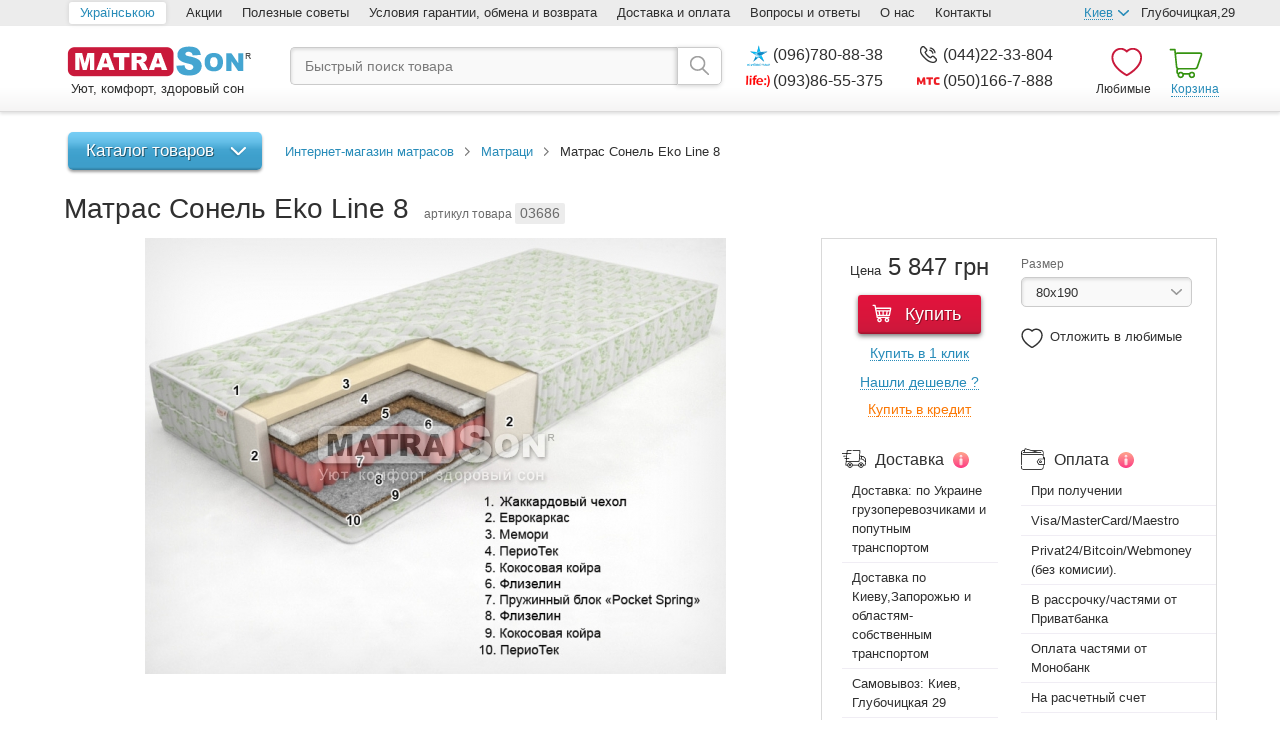

--- FILE ---
content_type: text/html; charset=cp-1251
request_url: https://matrason.ua/matras-sonel-eko-line-8/
body_size: 14149
content:
<!DOCTYPE html> <html prefix="og: http://ogp.me/ns#" lang="ru"> <head> <title>Ìàòðàñ Ñîíåëü Eko Line 8  &#10148; Êóïèòü â Êèåâå, Óêðàèíå</title> <meta http-equiv="Content-Type" content="text/html; charset=windows-1251" /> <meta http-equiv="X-UA-Compatible" content="IE=edge"/> <meta name="viewport" content="width=1020"/> <meta name="HandheldFriendly" content="true"/> <meta name="SKYPE_TOOLBAR" content="SKYPE_TOOLBAR_PARSER_COMPATIBLE"/> <meta name="format-detection" content="telephone=no"/> <meta name="keywords" content="Ìàòðàñ Ñîíåëü Eko Line 8 , ìàòðàö³â, êóïèòü, öåíà, Êèåâ, Óêðàèíà"/> <meta name="description" content="&#9733; Ìàòðàñ Ñîíåëü Eko Line 8  &#9733; â îíëàéí-ãèïåðìàðêåòå ìàòðàñîâ è òîâàðîâ äëÿ ñíà Matrason.ua &#10003; Íèçêèå öåíû &#10003; Ðàññðî÷êà &#10003; Îãðîìíûé âûáîð &#10003; Ñêèäêè è àêöèè &#10003; Áûñòðàÿ äîñòàâêà"/> <meta property="og:site_name" content="Ìàòðàñîí"/> <meta property="og:type" content="website" /> <meta property="og:locale" content="ru_UA"/> <meta property="og:title" content="Ìàòðàñ Ñîíåëü Eko Line 8  &#10148; Êóïèòü â Êèåâå, Óêðàèíå"/> <meta property="og:description" content="&#9733; Ìàòðàñ Ñîíåëü Eko Line 8  &#9733; â îíëàéí-ãèïåðìàðêåòå ìàòðàñîâ è òîâàðîâ äëÿ ñíà Matrason.ua &#10003; Íèçêèå öåíû &#10003; Ðàññðî÷êà &#10003; Îãðîìíûé âûáîð &#10003; Ñêèäêè è àêöèè &#10003; Áûñòðàÿ äîñòàâêà"/> <meta property="og:url" content="https://matrason.ua/matras-sonel-eko-line-8/"/> <meta property="og:image" content="https://matrason.ua/uploaded/catalog/3686/p12957_eco_line_8jpg.jpeg"/> <meta property="og:site_name" content="Ìàòðàñîí"/> <meta property="og:type" content="website"/> <link rel="canonical" href="https://matrason.ua/matras-sonel-eko-line-8/"/> <meta name="robots" content="index, follow"/> <link rel="alternate" hreflang="ru" href="https://matrason.ua/matras-sonel-eko-line-8/"/> <link rel="alternate" hreflang="uk" href="https://matrason.ua/ua/matras-sonel-eko-line-8/"/> <link rel="alternate" media="only screen and (max-width: 640px)" href="https://m.matrason.ua/matras-sonel-eko-line-8/"/> <link rel="icon" href="/images/site/smart/icons/favicon.ico" type="image/x-icon"/> <link rel="shortcut icon" href="/images/site/smart/icons/favicon.ico" type="image/x-icon"/> <link rel="stylesheet" type="text/css" href="/css/smart/catalog.css?v=5"/> <!--[if IE 9]>
    <link rel="stylesheet" type="text/css" href="/css/smart/ie9.min.css"/>
<![endif]--> <!--[if IE 6]>
    <script type="text/javascript" src="/js/libs/html5shiv/html5shiv.min.js"></script>
<![endif]--> <link rel="manifest" href="https://s3638.netpeak.cloud/manifest"> <link rel="dns-prefetch" href="https://static.xx.fbcdn.net/" /> <link rel="dns-prefetch" href="https://googleads.g.doubleclick.net/" /> <link rel="dns-prefetch" href="https://www.googletagmanager.com/" /> <meta name="ahrefs-site-verification" content="8d84aca4f5dcc61849fa9c8b54805afc0e21a905caff84e145aa10126b432e58"> <script type="994328ec0ff795a94ccb9b51-text/javascript" src="/js/my.js"></script> <script type="994328ec0ff795a94ccb9b51-text/javascript" src="/js/libs/jquery/jquery.min.js?v=5"></script> <script type="994328ec0ff795a94ccb9b51-text/javascript" src="/js/libs/slick-carousel/slick.min.js?v=5"></script> <script type="994328ec0ff795a94ccb9b51-text/javascript" src="/js/libs/countdown/loc/ru.js?v=5"></script> <script type="994328ec0ff795a94ccb9b51-text/javascript" src="/js/libs/jquery.lazyload/jquery.lazyload.min.js?v=5"></script> <script type="994328ec0ff795a94ccb9b51-text/javascript" src="/js/common.min.js?v=5"></script> <script type="994328ec0ff795a94ccb9b51-text/javascript" src="/js/libs/fancybox/jquery.fancybox.pack.js?v=5"></script> <script type="994328ec0ff795a94ccb9b51-text/javascript" src="/js/dom-extra.min.js?v=5"></script> <script type="994328ec0ff795a94ccb9b51-text/javascript" src="/js/catalog.min.js?v=5"></script> <script type="994328ec0ff795a94ccb9b51-text/javascript" src="/js/libs/Swiper/js/swiper.min.js?v=5"></script> <meta name="google-site-verification" content="h0V-itu2OhaTWcLO-KMiXymcXFY6h7jk-jjNhpiZPlg" /> </head> <body> <script type="994328ec0ff795a94ccb9b51-text/javascript">
    window.dataLayer = window.dataLayer || [];
    dataLayer.push({
    ecomm_itemid: '36863068',
    ecomm_pagetype: 'product',
    ecomm_totalvalue: 5847    });
</script> <noscript> <iframe src="//www.googletagmanager.com/ns.html?id=GTM-T658RV" height="0" width="0" style="display:none;visibility:hidden"></iframe> </noscript> <script type="994328ec0ff795a94ccb9b51-text/javascript">
    (function(w,d,s,l,i){
        w[l]=w[l]||[];
        w[l].push({
            'gtm.start': new Date().getTime(),
            event:'gtm.js'
        });
        var f=d.getElementsByTagName(s)[0],
            j=d.createElement(s),
            dl=l!='dataLayer'?'&l='+l:'';
        j.async=true;
        j.defer=true;
        j.src='//www.googletagmanager.com/gtm.js?id='+i+dl;
        f.parentNode.insertBefore(j,f);
    })(window,document,'script','dataLayer','GTM-T658RV');
</script> <div id="fb-root"></div> <script type="994328ec0ff795a94ccb9b51-text/javascript">
    dataLayer.push({'event':'tovar'});
    (function(d, s, id) {
        var js,
            fjs = d.getElementsByTagName(s)[0];
        if (d.getElementById(id)) return;
        js = d.createElement(s);
        js.id = id;
        js.src = "//connect.facebook.net/ru_RU/sdk.js#xfbml=1&version=v2.5";
        fjs.parentNode.insertBefore(js, fjs);
    }(document, 'script', 'facebook-jssdk'));
</script> <script type="994328ec0ff795a94ccb9b51-text/javascript">
    setTimeout( function () {
    (function(h,o,t,j,a,r){
        h.hj=h.hj||function(){(h.hj.q=h.hj.q||[]).push(arguments)};
        h._hjSettings={hjid:2717028,hjsv:6};
        a=o.getElementsByTagName('head')[0];
        r=o.createElement('script');r.async=1;
        r.src=t+h._hjSettings.hjid+j+h._hjSettings.hjsv;
        a.appendChild(r);
    })(window,document,'https://static.hotjar.com/c/hotjar-','.js?sv=');
    }, 5000);
</script> <div class="top-container"> <div class="container clearfix"> <div class="langs-menu"> <a href="/ua/matras-sonel-eko-line-8/" title="Óêðà¿íñüêîþ" class="active">
        Óêðà¿íñüêîþ
    </a> </div> <div class="pull-left top-menu"> <a href="/aktsii/">Àêöèè</a><a href="/poleznie-soveti/">Ïîëåçíûå ñîâåòû</a><a href="/vozvrat-i-obmen/">Óñëîâèÿ ãàðàíòèè, îáìåíà è âîçâðàòà</a><a href="/dostavka-i-oplata/">Äîñòàâêà è îïëàòà</a><a href="/voprosi-i-otveti/">Âîïðîñû è îòâåòû</a><a href="/o-nas/">Î íàñ</a><a href="/kontakti/">Êîíòàêòû</a></div> <div class="pull-right address clearfix" id="headerAddress"> <span class="trigger" onclick="if (!window.__cfRLUnblockHandlers) return false; return true;" data-cf-modified-994328ec0ff795a94ccb9b51-=""><span>Êèåâ</span></span> <span class="holder">Ãëóáî÷èöêàÿ,29</span> <ul class="dropdown"> <li class="active"> <a href="javascript:void(0);" onclick="if (!window.__cfRLUnblockHandlers) return false; return updateSiteAddress(1, this);" data-cf-modified-994328ec0ff795a94ccb9b51-="">Êèåâ</a> </li> <li class=""> <a href="javascript:void(0);" onclick="if (!window.__cfRLUnblockHandlers) return false; return updateSiteAddress(2, this);" data-cf-modified-994328ec0ff795a94ccb9b51-="">Çàïîðîæüå</a> </li> </ul> </div> </div> </div> <div class="header-container"> <div class="container clearfix"> <div class="logo"> <a href="/" title="Matrason"> <div class="bg-logo"></div> </a>
            &nbsp;Óþò, êîìôîðò, çäîðîâûé ñîí
        </div> <div class="search"> <form id="searchForm" class="clearfix" method="GET" action="/poisk/" name="qSearchForm"> <input type="search" id="qSearchFormText" name="stext" placeholder="Áûñòðûé ïîèñê òîâàðà" value=""/> <div class="bg-search" id="qSearchFormSubmit" onclick="if (!window.__cfRLUnblockHandlers) return false; if(document.qSearchForm.stext.value!='') $('#searchForm').submit(); else return false;" data-cf-modified-994328ec0ff795a94ccb9b51-=""></div> <div class="clearfix"></div> <div class="example"> </div> </form> </div> <div class="phones" id="headerPhones"> <div class="once"><a href="tel:+380967808838" class="binct-phone-number-1"><div class="bg-kyivstar"></div>(096)780-88-38</a></div><div class="once"><a href="tel:+380442233804" class="binct-phone-number-2"><div class="bg-call"></div>(044)22-33-804</a></div><div class="once"><a href="tel:+380938655375" class="binct-phone-number-3"><div class="bg-life"></div>(093)86-55-375</a></div><div class="once"><a href="tel:+380501667888" class="binct-phone-number-4"><div class="bg-mts"></div>(050)166-7-888</a></div><div class="once"></div> </div> <div class="drop-phones" id="headerDropPhones"> <div class="once"><a href="tel:+380967808838" class="binct-phone-number-1"><div class="bg-kyivstar"></div>(096)780-88-38</a></div><div class="once"><a href="tel:+380442233804" class="binct-phone-number-2"><div class="bg-call"></div>(044)22-33-804</a></div><div class="once"><a href="tel:+380938655375" class="binct-phone-number-3"><div class="bg-life"></div>(093)86-55-375</a></div><div class="once"><a href="tel:+380501667888" class="binct-phone-number-4"><div class="bg-mts"></div>(050)166-7-888</a></div><div class="once"></div> </div> <div class="minicart empty" id="minicart"> <a class="underline" href="#">Êîðçèíà</a> <div class="dropdown" onclick="if (!window.__cfRLUnblockHandlers) return false; window.event.stopPropagation();" data-cf-modified-994328ec0ff795a94ccb9b51-=""> <div class="bg-cart_big"></div> <h3>Âàøà êîðçèíà ïóñòà</h3>
        Äîáàâëÿéòå òîâàðû â êîðçèíó è îôîðìëÿéòå Âàø çàêàç
    </div> </div> <div class="wishlist" id="wishlist">
    Ëþáèìûå
</div> </div> </div> <div class="main-container"> <div class="container clearfix"> <div class="content-top clearfix"> <div class="pull-left column-left"> <div class="catalog-product" > <a class="btn trigger" onclick="if (!window.__cfRLUnblockHandlers) return false; return false;" data-cf-modified-994328ec0ff795a94ccb9b51-="">Êàòàëîã òîâàðîâ</a> <div class="dropdown"> <ul class="root"> <li class="sublevel active"> <a href="/matrasi/">Ìàòðàöè</a> <ul class=""> <li class=" "> <a href="/matrasi/zavisimie-pruzhini-bonnel/">Çàâèñèìûå ïðóæèíû (Áîííåëü)</a> </li> <li class=" "> <a href="/matrasi/toperi-i-futoni251122150124/">Òîïåðû è ôóòîíè</a> </li> <li class=" "> <a href="/matrasi/nezavisimie-pruzhinipocket-spring_160519180547/">Íåçàâèñèìûå ïðóæèíû (Pocket Spring)</a> </li> <li class=" "> <a href="/matrasi/bezpruzhinnie/">Áåñïðóæèííûå ìàòðàñû</a> </li> <li class=" "> <a href="/matrasi/detskie_160519180548/">Äåòñêèå ìàòðàñû</a> </li> <li class=" "> <a href="/matrasi/lateks_160519180548/">Ëàòåêñíûå ìàòðàñû</a> </li> <li class=" "> <a href="/matrasi/kokosovaya-koyra_160519180548/">Êîêîñîâûå ìàòðàñû</a> </li> </ul> </li> <li class="sublevel "> <a href="/krovati/">Êðîâàòè</a> <ul class=""> <li class=" "> <a href="https://matrason.ua/krovati/dub_161206195604/?filter-selected--23--0-=2745&amp;filter-selected--23--1-=686&amp;filter-selected--23--2-=14395&amp;filter-selected--23--3-=687&amp;filter-selected--23--4-=617&amp;filter-selected--23--5-=607">Äåðåâÿííûå êðîâàòè</a> </li> <li class=" "> <a href="/krovati/metallicheskie/">Ìåòàëëè÷åñêèå êðîâàòè</a> </li> <li class=" "> <a href="/krovati/krovati-dvuhyarusnie/">Äâóõúÿðóñíûå êðîâàòè</a> </li> <li class=" "> <a href="/krovati/s-podemnim-mehanizmom_161207042900/">Ñ ïîäúåìíûì ìåõàíèçìîì</a> </li> <li class=" "> <a href="/krovati/vidvizhnie-yaschiki/">Ñ ÿùèêàìè</a> </li> </ul> </li> <li class="sublevel "> <a href="/myagkaya-mebel/">Ìÿãêàÿ ìåáåëü</a> <ul class=""> <li class=" "> <a href="/myagkaya-mebel/divani/">Äèâàíû</a> </li> <li class=" "> <a href="/myagkaya-mebel/pufi/">Ïóôû</a> </li> <li class=" "> <a href="/myagkaya-mebel/divani/komplekt/">Êîìïëåêòû ìåáåëè</a> </li> </ul> </li> <li class="sublevel "> <a href="/detskie-tovari/">Äåòñêèå òîâàðû</a> <ul class=""> <li class="sublevel "> <a href="/detskie-tovari/detskaya-mebel/">Äåòñêàÿ ìåáåëü</a> <ul class=""> <li class=" "> <a href="/krovati/detskie160519180549/">Äåòñêèå êðîâàòè</a> </li> </ul> </li> <li class=" "> <a href="/matrasi/detskie_160519180548/">Äåòñêèå ìàòðàñû</a> </li> </ul> </li> <li class=" "> <a href="/karkasi-krovati/">Êàðêàñû-êðîâàòè</a> </li> <li class=" "> <a href="/komodi/">Êîìîäû</a> </li> <li class="sublevel "> <a href="/tumbochki/">Òóìáî÷êè</a> <ul class=""> <li class=" "> <a href="/tumbochki/prikrovatnie-tumbochki/">Ïðèêðîâàòíûå òóìáî÷êè</a> </li> <li class=" "> <a href="/tumbochki/tumbochki-v-spalnyu/">Òóìáî÷êè â ñïàëüíþ</a> </li> <li class=" "> <a href="/tumbochki/tumbochki-v-prihozhuyu/">Òóìáî÷êè â ïðèõîæóþ</a> </li> <li class=" "> <a href="/tumbochki/ofisnie-tumbochki/">Îôèñíûå òóìáî÷êè</a> </li> </ul> </li> <li class=" "> <a href="/tualetnie-stoliki-i-tryumo160713123123/">Òóàëåòíûå ñòîëèêè è òðþìî</a> </li> <li class=" "> <a href="/shkafi/">Øêàôû</a> </li> <li class=" "> <a href="/postelnoe-bele/">Ïîñòåëüíîå áåëüå</a> </li> <li class=" "> <a href="/odeyala/">Îäåÿëà</a> </li> <li class=" "> <a href="/podushki/">Ïîäóøêè</a> </li> <li class=" "> <a href="/namatrasniki/">Íàìàòðàñíèêè</a> </li> <li class=" "> <a href="/dlya-gostinits-i-baz-otdiha/">Äëÿ ãîñòèíèö è áàç îòäûõà</a> </li> <li class=" "> <a href="/rasprodazha/">Ðàñïðîäàæà</a> </li> </ul> </div> </div> </div> <div class="pull-right column-right"><div class="breadcrumb-list" itemscope itemtype="http://schema.org/BreadcrumbList"> <span itemprop="itemListElement" itemscope itemtype="http://schema.org/ListItem"> <a itemprop="item" href="/"><span itemprop="name">Èíòåðíåò-ìàãàçèí ìàòðàñîâ</span></a> <meta itemprop="position" content="1"/> </span>
    &ensp;<img src="/images/site/smart/crumb.png" alt="Ìàòðàöè"/>&ensp;
    <span itemprop="itemListElement" itemscope itemtype="http://schema.org/ListItem"> <a itemprop="item" href="/matrasi/" class="path first" title="Ìàòðàöè"> <span itemprop="name">Ìàòðàöè</span> <meta itemprop="position" content="2"/> </a> </span>
    &ensp;<img src="/images/site/smart/crumb.png" alt="Ìàòðàñ Ñîíåëü Eko Line 8"/>&ensp;
    Ìàòðàñ Ñîíåëü Eko Line 8
</div> </div> </div> <div class="flypage" data-key="3686|12=3068"> <div class="h1-prod"> <h1 class="item-title">Ìàòðàñ Ñîíåëü Eko Line 8 </h1> <span class="pcode">àðòèêóë òîâàðà <strong>03686</strong></span> </div> <div style="background-color: white;"> <div class="details clearfix"> <div class="pull-left gallery clearfix" id='flypageGallery'> <div class="pull-right screen"> <img decoding="async" loading="lazy" srcset="/uploaded/catalog/3686/p12957_eco_line_8jpg.jpeg" src="/uploaded/catalog/3686/p12957_eco_line_8jpg.jpeg" data-index="0" alt="Ìàòðàñ Ñîíåëü Eko Line 8 " title="Ìàòðàñ Ñîíåëü Eko Line 8 " /> </div> <div class='clearfix'></div> <div class="options"> <form> </form> </div> </div> <div class="pull-right product-data clearfix" id="details_3686" data-cid="88"> <div class="border clearfix"> <div class="pull-left buy"> <div class="price"> <span>Öåíà</span> <strong>5 847</strong> <small>ãðí</small> </div> <button onclick="if (!window.__cfRLUnblockHandlers) return false; add_cart('Ìàòðàñ Ñîíåëü Eko Line 8 ', 88, '5847', 'Ñîíåëü (Sonel)', 'Ìàòðàöè');Basket.add('3686|12=3068', 88, 1, 0, 0, 0, $('.add-to-cart[data-key=\'MzY4NnwxMj0zMDY4\']'), '/korzina/?ajax', $(this).parent().find('strong').text());" class="add-to-cart btn btn-xxl btn-success" data-key="MzY4NnwxMj0zMDY4" data-cf-modified-994328ec0ff795a94ccb9b51-="">
    Êóïèòü
</button> <button class="oneClickBuy" onclick="if (!window.__cfRLUnblockHandlers) return false; return FancyOpen(this, 425, 'iframe', '/kupit-v-1-klik/?ajax&idKey=3686|12=3068');" data-cf-modified-994328ec0ff795a94ccb9b51-="">Êóïèòü â 1 êëèê</button> <button class="foundCheaper" onclick="if (!window.__cfRLUnblockHandlers) return false; return FancyOpen(this, 425, 'iframe', '/nashli-deshevle/?ajax&idKey=3686|12=3068');" data-cf-modified-994328ec0ff795a94ccb9b51-="">Íàøëè äåøåâëå ?</button> <button onclick="if (!window.__cfRLUnblockHandlers) return false; return FancyOpen(this, 810, 'iframe', '/pokupka-tovara-v-rassrochku/?idkey=3686|12=3068&ajax');" class="credit buy-credit" data-cf-modified-994328ec0ff795a94ccb9b51-="">Êóïèòü â êðåäèò</button> </div> <div class="pull-right opts"> <div class="options"> <form> <label>Ðàçìåð</label> <select id="options_3686_12" name="options[3686][12]" data-optionid="12" onchange="if (!window.__cfRLUnblockHandlers) return false; Basket.changeOptions(3686, $(this).closest('.details'), 0, 'catalog');" data-cf-modified-994328ec0ff795a94ccb9b51-=""> <option value="3068" selected>80x190</option> <option value="3076" >80x200</option> <option value="3069" >90x190</option> <option value="3077" >90x200</option> <option value="3070" >120x190</option> <option value="3078" >120x200</option> <option value="3071" >140x190</option> <option value="3079" >140x200</option> <option value="3072" >150x190</option> <option value="3080" >150x200</option> <option value="3073" >160x190</option> <option value="3081" >160x200</option> <option value="3074" >180x190</option> <option value="3082" >180x200</option> <option value="3083" >Öåíà ì2 (íåñòàíäàðò)</option> </select> </form> </div> <a href="#" class="wishlist " data-itemid="3686" onclick="if (!window.__cfRLUnblockHandlers) return false; WishList.add(this);" data-cf-modified-994328ec0ff795a94ccb9b51-="">Îòëîæèòü â ëþáèìûå</a> </div> <div class="clearfix"></div> <div class="pull-left shipping_and_payments shipping_and_payments_left"> <img class="icons" src="/images/site/smart/icons/delivery-truck.svg"> <label>Äîñòàâêà</label> <a href="/dostavka-i-oplata/"> <img class="information" src="/images/site/smart/icons/information.svg"></a> <div class="data">Äîñòàâêà: ïî Óêðàèíå ãðóçîïåðåâîç÷èêàìè è ïîïóòíûì òðàíñïîðòîì</div> <div class="data">Äîñòàâêà ïî Êèåâó,Çàïîðîæüþ è îáëàñòÿì-ñîáñòâåííûì òðàíñïîðòîì</div> <div class="data">Ñàìîâûâîç: Êèåâ, Ãëóáî÷èöêàÿ 29</div> </div> <div class="pull-right shipping_and_payments shipping_and_payments_right"> <img  class="icons" src="/images/site/smart/icons/purse.svg"> <label>Îïëàòà</label> <a href="/dostavka-i-oplata/"> <img class="information" src="/images/site/smart/icons/information.svg"> </a> <div class="data">Ïðè ïîëó÷åíèè&nbsp;</div> <div class="data">Visa/MasterCard/Maestro&nbsp;</div> <div class="data">Privat24/Bitcoin/Webmoney (áåç êîìèñèè).</div> <div class="data">Â ðàññðî÷êó/÷àñòÿìè îò Ïðèâàòáàíêà</div> <div class="data">Îïëàòà ÷àñòÿìè îò Ìîíîáàíê</div> <div class="data">Íà ðàñ÷åòíûé ñ÷åò</div> </div> <div class="free_shipping_banner clearfix hide"> <a href=/dostavka-i-oplata/><img src="/images/free_shipping_ru.jpg"></a> </div> <div class="connect_social" align="center"> <a href="viber://chat?number=+380976313434"><img src="/images/site/smart/icons/viber.svg"> <span>Viber</span></a> <a href="https://t.me/Matrason_bot"><img src="/images/site/smart/icons/telegram.svg"> <span>Telegram</span></a> <a href="skype:matrason.ua?chat"><img src="/images/site/smart/icons/skype.svg"> <span>Skype</span></a> </div> </div> <div class="descr"><p>Âûñîòà ìàòðàöà: 22 ñì;<br /> Ñòåïåíü æåñòêîñòè: ñðåäíÿÿ;<br /> Ðåêîìåíäóåìàÿ íàãðóçêà íà 1 ñï.ìåñòî: äî 100 êã.;<br /> Ïðóæèííûé áëîê: &laquo;Pocket Spring&raquo;</p></div> </div> <div class="pull-left description"> <h2>Õàðàêòåðèñòèêè - Ìàòðàñ Ñîíåëü Eko Line 8 </h2> <table class="table-striped table-bordered attributes"> <tr> <td><strong>Áðåíä</strong></td> <td> <a href='https://matrason.ua/matrasi/sonel-sonel/'>
                                Ñîíåëü Sonel
                            </a> </td> </tr> <tr> <td><strong>Æåñòêîñòü</strong></td> <td> <a href='https://matrason.ua/matrasi/sredney-zheskosti_160519180547/'>Ñðåäíåé æåñòêîñòè</a> | <a href='https://matrason.ua/matrasi/asimmetrichnie_160519180547/'>Àñèììåòðè÷íûå</a> </td> </tr> <tr> <td><strong>Òèï ìàòðàñà</strong></td> <td>
                            Ïðóæèííûå ìàòðàñû | <a href='https://matrason.ua/matrasi/dvustoronniy/'>Äâóñòîðîííèé</a> | <a href='https://matrason.ua/matrasi/nezavisimie-pruzhinipocket-spring_160519180547/'>Íåçàâèñèìûå ïðóæèíû(Pocket Spring)</a> </td> </tr> <tr> <td><strong>Íàïîëíåíèå</strong></td> <td>
                            Êîêîñîâàÿ êîéðà | Ìåìîðè | Òåðìîâîéëîê | Ñòðóòòîôàéáåð
                        </td> </tr> <tr> <td><strong>×åõîë</strong></td> <td>
                            Ñúåìíûé äëÿ ñòèðêè | Æàêêàðä
                        </td> </tr> <tr> <td><strong>Âûñîòà</strong></td> <td>
                            22 ñì
                        </td> </tr> <tr> <td><strong>Íàãðóçêà íà 1 ñï. ìåñòî</strong></td> <td>
                            äî 100 êã
                        </td> </tr> <tr> <td><strong>Íåñòàíäàðòíûé ðàçìåð</strong></td> <td>
                            Âîçìîæíî èçãîòîâëåíèå ìàòðàñà ïî ðàçìåðàì çàêàç÷èêà. Èñ÷èñëÿåòñÿ ïî ôîðìóëå: äëèíà õ øèðèíó õ ñòîèìîñòü 1 ì.êâ.. Ñòîèìîñòü 1 ì.êâ. ìîæíî ïîñìîòðåòü ââåðõó â  òàáëè÷êå ðàçìåðîâ.
                        </td> </tr> </table> <div class="fulldescription"> <div style="text-align: justify;"><strong>Ñîñòàâ: <br /> </strong>- ÷åõîë: òêàíü&nbsp;æàêêàðä, ñúåìíûé<br /> - åâðîêàðêàñ</div> <div style="text-align: justify;">-&nbsp;ìåìîðè<br /> -&nbsp;ÏåðèîÒåê</div> <div style="text-align: justify;">-&nbsp;êîêîñîâàÿ êîéðà</div> <div style="text-align: justify;">-&nbsp;ôëèçåëèí<br />- ïðóæèííûé áëîê &laquo;Pocket Spring&raquo;<br />- òåðìîïðåñîâàííûé âîéëîê</div> <div style="text-align: justify;">-&nbsp;êîêîñîâàÿ êîéðà</div> <div style="text-align: justify;">-&nbsp;ÏåðèîÒåê</div> <p style="text-align: justify;"><strong>Æàêêàðä</strong> &ndash; ïëîòíûé ìàòåðèàë, èñïîëüçóåìûé ïðè èçãîòîâëåíèè ìàòðàñîâ ñ öåëüþ ñäåëàòü åãî ïîâåðõíîñòü ìÿãêîé è èçíîñîñòîéêîé áëàãîäàðÿ îáðàáîòêå ñïåöèàëüíûì ïàðîì. Òàêîé ìàòåðèàë èäåàëüíî ïîäõîäèòü äëÿ èçãîòîâëåíèÿ ìàòðàñîâ, òàê êàê íå ðàñòÿãèâàåòñÿ, íå èçíàøèâàåòñÿ, îáëàäàåò âûñîêîé ñòåïåíüþ öâåòîñòîéêîñòè, íå ïðèõîòëèâ â óõîäå, à òàêæå îáåñïå÷èâàåò ýñòåòè÷åñêèé âíåøíèé âèä.</p> <p style="text-align: justify;"><strong>Åâðîêàðêàñ</strong> &ndash; áðóñêè èç ïåíîïîëèóðåòàíà, êîòîðûå ðàçìåùàþòñÿ ïî ïåðèìåòðó ìàòðàñà. Èõ öåëü &ndash; óâåëè÷èòü æåñòêîñòü ïî áîêàì, óñòðàíèòü êðàåâûå äåôîðìàöèè, ñîõðàíèòü ïðàâèëüíóþ ôîðìó êîíñòðóêöèè è ïðîäëèòü ñðîê åå èñïîëüçîâàíèÿ. Åâðîêàðêàñ ôîðìèðóåò ðîâíûå è óïðóãèå áîêîâèíû, çàùèùàåò ìàòðàñ îò ïðîñåäàíèÿ.</p> <p style="text-align: justify;"><strong>Memory Foam</strong> &ndash; óíèêàëüíûé ìàòåðèàë, èìåþùèé ÿ÷åèñòóþ ñòðóêòóðó â âèäå ðàçíîâèäíîñòè ïîëèóðåòàíîâîé ïåíû. Äàííûé íàïîëíèòåëü ïðåêðàñíî ïîäõîäèò äëÿ èçãîòîâëåíèÿ ìàòðàñîâ è ïðèäàåò èì òàêîå ñâîéñòâî, êàê &laquo;ýôôåêò ïàìÿòè&raquo;. Áëàãîäàðÿ Memory Foam ìàòðàñ ðåàãèðóåò íà èçìåíåíèÿ äàâëåíèÿ è, â çàâèñèìîñòè îò âåñà ÷åëîâåêà, ïðèíèìàåò îïòèìàëüíóþ äëÿ íåãî ôîðìó, à òàêæå ïîâòîðÿåò êîíòóðû òåëà. Memory Foam îáåñïå÷èâàåò ìàòðàñ îðòîïåäè÷åñêèì ýôôåêòîì, çà ñ÷åò ÷åãî óëó÷øàåò êà÷åñòâî ñíà è äåëàåò îòäûõ ïîëíîöåííûì.</p> <p style="text-align: justify;"><strong>Òåðìîâîéëîê </strong>- ïëîòíûé íåòêàíûé ìàòåðèàë, èñïîëüçóåìûé äëÿ ïðåäîõðàíåíèÿ ìÿãêèõ ñëîåâ ìàòðàñà îò äàâëåíèÿ ïðóæèí. Ñâîè êà÷åñòâà ìàòåðèàë ïðèîáðåòàåò áëàãîäàðÿ îñîáîé òåõíîëîãèè ïðîèçâîäñòâà. Ñ ïîìîùüþ âûñîêèõ òåìïåðàòóð ñðàùèâàþò íàòóðàëüíûå âîëîêíà (õëîïîê, ëåí, øåðñòü) ñ èñêóññòâåííûìè âîëîêíàìè (ïîëèïðîïèëåí, ïîëèýôèð, àêðèë è äðóãèå). Ñîäåðæàíèå íàòóðàëüíûõ âîëîêîí âàðüèðóåòñÿ â ïðåäåëàõ 60-80%. Òåðìîâîéëîê î÷åíü ïðî÷íûé è èçíîñîóñòîé÷èâûé ìàòåðèàë, ïðè ýòîì îáëàäàåò îòëè÷íîé âîçäóõîïðîâîäíîñòþ è òåïëîñáåðåæåíèåì.</p> <p style="text-align: justify;"><strong>ÏåðèîÒåê, (Ñòðóòòîôàéáåð) </strong>-&nbsp;óíèêàëüíîñòü òåõíîëîãèè çàêëþ÷àåòñÿ â âåðòèêàëüíîé óêëàäêå âîëîêîí, êîòîðàÿ ïðèäàåò íåòêàíîìó ìàòåðèàëó óëó÷øåííóþ âîññòàíàâëèâàåìîñòü îáúåìà, ïî ñðàâíåíèþ ñ äðóãèìè íàïîëíèòåëÿìè, ïðèìåíÿåìûìè, ïðè èçãîòîâëåíèè ìàòðàöåâ, ïðîèçâîäèòñÿ íà îñíîâå ðàçëè÷íûõ ïîëèýôèðíûõ, ñèíòåòè÷åñêèõ âîëîêîí. Ñêðåïëåíèå âîëîêîí ìåæäó ñîáîé îñóùåñòâëÿåòñÿ òåðìè÷åñêèì ñïîñîáîì, â êà÷åñòâå ñâÿçóþùåãî ìàòåðèàëà èñïîëüçóåòñÿ ïîëèýôèðíîå âîëîêíî ñ ëåãêîïëàâêèì ïîêðûòèåì. Ïðåäñòàâëÿåò ñîáîé îäíîðîäíîå ïîëîòíî, ñîñòîÿùåå èç 3 ñëîåâ: äâóõ àðìèðóþùèõ è îäíîãî íåñóùåãî. Íåñóùèé ñëîé ðàñïîëîæåí ìåæäó äâóìÿ àðìèðóþùèìè. Ïîëèýôèðíûå âîëîêíà, îáðàçóþùèå íåñóùèé ñëîé ðàñïîëîæåíû âåðòèêàëüíî îòíîñèòåëüíî àðìèðóþùèõ ñëîåâ.</p> <p style="text-align: justify;"><strong>Pocket Spring&nbsp; </strong>- òåõíîëîãèÿ, ïîâûøàþùàÿ îðòîïåäè÷åñêèå êà÷åñòâà ìàòðàñà. Çàêëþ÷àåòñÿ â òîì, ÷òî êàæäàÿ ïðóæèíà ïîìåùàåòñÿ â îòäåëüíûé êàðìàøåê-ÿ÷åéêó, áëàãîäàðÿ ÷åìó äåéñòâóåò íåçàâèñèìî îò îñòàëüíîãî êîìïëåêñà. Ïîçâîëÿåò ìàòðàñó ìàêñèìàëüíî àäàïòèðîâàòüñÿ ïîä ñòðîåíèå ÷åëîâå÷åñêîãî îðãàíèçìà, ïðåäîòâðàòèòü èçëèøíèå êîëåáàíèÿ, áîëåå ðàâíîìåðíî ðàñïðåäåëèòü íàãðóçêó ïî ïëîùàäè.</p> <p style="text-align: justify;"><strong>Ôëèçåëèí</strong> &ndash; íåòêàíûé ïðîêëàäî÷íûé ìàòåðèàë, êîòîðûé ïðèìåíÿåòñÿ â êà÷åñòâå çàùèòíîãî ñëîÿ ìåæäó íàñòèëàìè ìàòðàñà è ïðóæèííûì áëîêîì.</p> <p style="text-align: justify;"><strong>Êîêîñîâàÿ êîéðà</strong> &ndash; ìàòåðèàë, â âèäå âîëîêîí èç êîêîñîâîé ïàëüìû, êîòîðûé íàäåëÿåò ìàòðàñ îðòîïåäè÷åñêèìè ñâîéñòâàìè. Îí ïðîïèòàí íàòóðàëüíûì ëàòåêñîì, äîëãîâå÷íûé, ýêîëîãè÷åñêè ÷èñòûé, óïðóãèé, æåñòêèé è íå ãèãðîñêîïè÷íûé. Áëàãîäàðÿ ýòîìó îí íå áóäåò ïðåòü è âïèòûâàòü íåíóæíûå çàïàõè.&nbsp;</p> <hr /> <p style="text-align: justify;">&nbsp;</p> </div> </div> <div class="pull-right reviews" id="reviews"> <div class="h2">Äîáàâèòü îòçûâ î <span>Ìàòðàñ Ñîíåëü Eko Line 8 </span></div> <form class="clearfix " id="commentForm" method="POST" action="/interactive/ajax.php?zone=site&action=ajaxComment"> <input type="hidden" name="cid" value="0"/> <input type="hidden" name="pid" value="3686"/> <input type="hidden" name="module" value="catalog"/> <span class="comment_span">Âàøà îöåíêà</span> <div id="raiting_star"> <div id="raiting_form" class="form"> <div id="raiting_blank_form" class="form"></div> <div id="raiting_hover_form" class="form"></div> <div id="raiting_votes_form" class="form" style='width: -4px;'></div> </div> <div id="raiting_info_form" class="form"> </div> </div> <input type="hidden" name="rating" id="rating_val" class="" value="" placeholder="5" maxlength="1"/> <textarea name="descr" class="" placeholder="Âàø êîììåíòàðèé"></textarea> <input type="text" name="email" class="" value="" placeholder="E-mail" maxlength="64"/> <input type="text" name="title" class="" value="" placeholder="Âàøå èìÿ"/> <button type="submit" class="pull-left btn btn-xxl btn-primary">Îòïðàâèòü îòçûâ</button> <button class="pull-right btn btn-xxl btn-silver" onclick="if (!window.__cfRLUnblockHandlers) return false; $('#commentForm').removeClass('visible'); return false;" data-cf-modified-994328ec0ff795a94ccb9b51-="">Îòìåíà</button> <script type="994328ec0ff795a94ccb9b51-text/javascript">
        var CForm = document.getElementById("commentForm");
        CForm.onsubmit = function(){
            $(CForm).ajaxSubmit({
                dataType: "json",
                success: function (json) {
                    console.log(json);
                    if (json.output) {
                        $(CForm).replaceWith(json.output);
                    } activate_rating_from();
                }
            }); return false;
        }
    </script> </form> <a href="#" class="btn btn-xxl btn-silver addComment" onclick="if (!window.__cfRLUnblockHandlers) return false; $('#commentForm').toggleClass('visible');activate_rating_from();" data-cf-modified-994328ec0ff795a94ccb9b51-="">Äîáàâèòü îòçûâ</a> </div> <div class="clearfix"></div> <div class="similar"> <div class="h2">Ñîïóòñòâóþùèå òîâàðû</div> <div class="items product-grid slick-ready"> <div class="product-item" id="product_4193" data-cid="132"> <div class="image"> <a href="/krovat-liberti171025154738/"> <img src="/uploaded/catalog/noimage.jpg" data-original="/uploaded/catalog/4193/middle_p18391_lizhko_myake_kupity_kyivjpg.jpeg" class="lazy" alt="Êðîâàòü Ëèáåðòè" title="Êðîâàòü Ëèáåðòè"/> </a> </div> <div class="cart clearfix"> <div class="price"> <strong>20 116</strong> <small>ãðí</small> </div> <button onclick="if (!window.__cfRLUnblockHandlers) return false; add_cart('Êðîâàòü Ëèáåðòè', 132, '20116', 'Mebeldesign-Wood', 'Êðîâàòè');Basket.add('4193|12=3077/60=2469/72=4103', 132, 1, 0, 1, 0, $('.add-to-cart[data-key=\'NDE5M3wxMj0zMDc3LzYwPTI0NjkvNzI9NDEwMw==\']'), '/korzina/?ajax', $(this).parent().find('strong').text());" class="add-to-cart btn btn-l btn-success" data-key="NDE5M3wxMj0zMDc3LzYwPTI0NjkvNzI9NDEwMw==" data-cf-modified-994328ec0ff795a94ccb9b51-="">
    Êóïèòü
</button> <a href="javascript:void(0);" class="wishList " data-itemid="4193" onclick="if (!window.__cfRLUnblockHandlers) return false; WishList.add(this);" data-cf-modified-994328ec0ff795a94ccb9b51-=""> </a> </div> <div class="descr"> <div class="title"> <a href="/krovat-liberti171025154738/" onClick="if (!window.__cfRLUnblockHandlers) return false; trackOutboundLink('/krovat-liberti171025154738/','Êðîâàòü Ëèáåðòè','4193','20116','Mebeldesign-Wood','Êðîâàòè')" data-cf-modified-994328ec0ff795a94ccb9b51-="">Êðîâàòü Ëèáåðòè</a> </div> <div class="txt"><p>Êàðêàñ êðîâàòè Ëèáåðòè èçãîòàâëèâàåòñÿ èç ÄÂÏ ñ äåðåâÿííûìè ýëåìåíòàìè.&nbsp;Â äîïîëíèòåëüíûé êîìïëåêò âîçìîæíî äîáàâèòü ïîäúåìíûé ìåõàíèçì ñ êîðîáîì äëÿ áåëüÿ.&nbsp;Öâåòà è âàðèàíòû òêàíåé îò ëþáîãî ïðîèçâîäèòåëÿ. Ñòîèìîñòü êðîâàòè â êàòåãîðèè 4-10 óòîÿíÿéòå.</p></div> </div> <div class="options"> <form> <label>Ðàçìåð</label> <select id="options_4193_12" name="options[4193][12]" data-optionid="12" onchange="if (!window.__cfRLUnblockHandlers) return false; Basket.changeOptions(4193, $(this).closest('.product-item'), 1, 'catalog');" data-cf-modified-994328ec0ff795a94ccb9b51-=""> <option value="3077" selected>90x200</option> <option value="3078" >120x200</option> <option value="3079" >140x200</option> <option value="3081" >160x200</option> <option value="3082" >180x200</option> <option value="3086" >200x200</option> </select> <label>Íèøà äëÿ áåëüÿ</label> <select id="options_4193_60" name="options[4193][60]" data-optionid="60" onchange="if (!window.__cfRLUnblockHandlers) return false; Basket.changeOptions(4193, $(this).closest('.product-item'), 1, 'catalog');" data-cf-modified-994328ec0ff795a94ccb9b51-=""> <option value="2469" selected>Ñ ïîäúåìíûì ìåõàíèçìîì</option> </select> </form> </div> <div class="badge hidden"> </div> <div class="divider"></div> </div> <div class="product-item" id="product_4194" data-cid="271"> <div class="image"> <a href="/zerkalo-liberti/"> <img src="/uploaded/catalog/noimage.jpg" data-original="/uploaded/catalog/4194/middle_p15319_wp_20170510_14_33_13_projpg.jpeg" class="lazy" alt="Çåðêàëî Ëèáåðòè" title="Çåðêàëî Ëèáåðòè"/> </a> </div> <div class="cart clearfix"> <div class="price"> <strong>10 150</strong> <small>ãðí</small> </div> <button onclick="if (!window.__cfRLUnblockHandlers) return false; add_cart('Çåðêàëî Ëèáåðòè', 271, '10150', 'Mebeldesign-Wood', 'Òóàëåòíûå ñòîëèêè è òðþìî');Basket.add('4194', 271, 1, 0, 1, 0, $('.add-to-cart[data-key=\'NDE5NA==\']'), '/korzina/?ajax', $(this).parent().find('strong').text());" class="add-to-cart btn btn-l btn-success" data-key="NDE5NA==" data-cf-modified-994328ec0ff795a94ccb9b51-="">
    Êóïèòü
</button> <a href="javascript:void(0);" class="wishList " data-itemid="4194" onclick="if (!window.__cfRLUnblockHandlers) return false; WishList.add(this);" data-cf-modified-994328ec0ff795a94ccb9b51-=""> </a> </div> <div class="descr"> <div class="title"> <a href="/zerkalo-liberti/" onClick="if (!window.__cfRLUnblockHandlers) return false; trackOutboundLink('/zerkalo-liberti/','Çåðêàëî Ëèáåðòè','4194','10150','Mebeldesign-Wood','Òóàëåòíûå ñòîëèêè è òðþìî')" data-cf-modified-994328ec0ff795a94ccb9b51-="">Çåðêàëî Ëèáåðòè</a> </div> <div class="txt"><p>Çåðêàëî Ëèáåðòè ïðåêðàñíî äîïîëíèò èíòåðüåð ëþáîãî ïîìåùåíèÿ, â òîì ÷èñëå è ñïàëüíè.&nbsp;Â êà÷åñòâå ìÿãêîé îáèâêè èñïîëüçóåòñÿ êà÷åñòâåííûé êîæåçàìåíèòåëü. Öâåò, êàê íà ôîòî.</p></div> </div> <div class="badge hidden"> </div> <div class="divider"></div> </div> <div class="product-item" id="product_4195" data-cid="282"> <div class="image"> <a href="/taburet-liberti/"> <img src="/uploaded/catalog/noimage.jpg" data-original="/uploaded/catalog/4195/middle_p16153_liberty_stulchikjpg.jpeg" class="lazy" alt="Òàáóðåò Ëèáåðòè" title="Òàáóðåò Ëèáåðòè"/> </a> </div> <div class="cart clearfix"> <div class="price"> <strong>3 250</strong> <small>ãðí</small> </div> <button onclick="if (!window.__cfRLUnblockHandlers) return false; add_cart('Òàáóðåò Ëèáåðòè', 282, '3250', 'Mebeldesign-Wood', 'Ïóôû');Basket.add('4195|61=3506', 282, 1, 0, 1, 0, $('.add-to-cart[data-key=\'NDE5NXw2MT0zNTA2\']'), '/korzina/?ajax', $(this).parent().find('strong').text());" class="add-to-cart btn btn-l btn-success" data-key="NDE5NXw2MT0zNTA2" data-cf-modified-994328ec0ff795a94ccb9b51-="">
    Êóïèòü
</button> <a href="javascript:void(0);" class="wishList " data-itemid="4195" onclick="if (!window.__cfRLUnblockHandlers) return false; WishList.add(this);" data-cf-modified-994328ec0ff795a94ccb9b51-=""> </a> </div> <div class="descr"> <div class="title"> <a href="/taburet-liberti/" onClick="if (!window.__cfRLUnblockHandlers) return false; trackOutboundLink('/taburet-liberti/','Òàáóðåò Ëèáåðòè','4195','3250','Mebeldesign-Wood','Ïóôû')" data-cf-modified-994328ec0ff795a94ccb9b51-="">Òàáóðåò Ëèáåðòè</a> </div> <div class="txt"><p>Òàáóðåò Ëèáåðòè - ïðåêðàñíîå äîïîëíåíèå ê çåðêàëó è êðîâàòè ýòîé ñåðèè. Êàðêàñ ïðîèçâîäèòñÿ èç êðåïêîé äðåâåñèíû -ÿñåíÿ.</p> <p>Öâåò êàðêàñà è îááèâêè ñîâåðøåííî ðàçíîîáðàçíûé, ïîäáèðàåòñÿ èíäèâèäóàëüíî.</p> <p>&nbsp;</p></div> </div> <div class="options"> <form> </form> </div> <div class="badge hidden"> </div> <div class="divider"></div> </div> <div class="product-item" id="product_4196" data-cid="132"> <div class="image"> <a href="/krovat-smif-012/"> <img src="/uploaded/catalog/noimage.jpg" data-original="/uploaded/catalog/4196/middle_p15358_lizhko_skif_l210jpg.jpeg" class="lazy" alt="Êðîâàòü Ñìèô 012" title="Êðîâàòü Ñìèô 012"/> </a> </div> <div class="cart clearfix"> <div class="price"> <strong>3 333</strong> <small>ãðí</small> </div> <button onclick="if (!window.__cfRLUnblockHandlers) return false; add_cart('Êðîâàòü Ñìèô 012', 132, '3333', '', 'Êðîâàòè');Basket.add('4196|12=3069/60=2468/61=3304', 132, 1, 0, 1, 0, $('.add-to-cart[data-key=\'NDE5NnwxMj0zMDY5LzYwPTI0NjgvNjE9MzMwNA==\']'), '/korzina/?ajax', $(this).parent().find('strong').text());" class="add-to-cart btn btn-l btn-success" data-key="NDE5NnwxMj0zMDY5LzYwPTI0NjgvNjE9MzMwNA==" data-cf-modified-994328ec0ff795a94ccb9b51-="">
    Êóïèòü
</button> <a href="javascript:void(0);" class="wishList " data-itemid="4196" onclick="if (!window.__cfRLUnblockHandlers) return false; WishList.add(this);" data-cf-modified-994328ec0ff795a94ccb9b51-=""> </a> </div> <div class="descr"> <div class="title"> <a href="/krovat-smif-012/" onClick="if (!window.__cfRLUnblockHandlers) return false; trackOutboundLink('/krovat-smif-012/','Êðîâàòü Ñìèô 012','4196','3333','','Êðîâàòè')" data-cf-modified-994328ec0ff795a94ccb9b51-="">Êðîâàòü Ñìèô 012</a> </div> <div class="txt"><p>Êðîâàòü äåðåâÿííàÿ èç õâîéíûõ ïîðîä äðåâåñèíû.</p> <p>Ïðîèçâîäèòñÿ â Ïðèêàðïàòüå èç ýêîëîãè÷åñêè ÷èñòîé äðåâåñèíû.</p> <p>Ìîæåò êîìïëåêòîâàòüñÿ âìåñòèòåëüíûì ÿùèêîì äëÿ áåëüÿ.</p></div> </div> <div class="options"> <form> <label>Ðàçìåð</label> <select id="options_4196_12" name="options[4196][12]" data-optionid="12" onchange="if (!window.__cfRLUnblockHandlers) return false; Basket.changeOptions(4196, $(this).closest('.product-item'), 1, 'catalog');" data-cf-modified-994328ec0ff795a94ccb9b51-=""> <option value="3069" selected>90x190</option> <option value="3077" >90x200</option> <option value="3070" >120x190</option> <option value="3078" >120x200</option> <option value="3071" >140x190</option> <option value="3079" >140x200</option> <option value="3073" >160x190</option> <option value="3081" >160x200</option> <option value="3082" >180x200</option> </select> <label>Íèøà äëÿ áåëüÿ</label> <select id="options_4196_60" name="options[4196][60]" data-optionid="60" onchange="if (!window.__cfRLUnblockHandlers) return false; Basket.changeOptions(4196, $(this).closest('.product-item'), 1, 'catalog');" data-cf-modified-994328ec0ff795a94ccb9b51-=""> <option value="2468" selected>Áåç íèøè</option> <option value="3871" >Áîëüøîé äåðåâÿííûé ÿùèê </option> <option value="3872" >2 áîëüøèõ äåðåâÿííûõ ÿùèêà</option> </select> </form> </div> <div class="badge hidden"> </div> <div class="divider"></div> </div> <div class="product-item" id="product_4198" data-cid="159"> <div class="image"> <a href="/komod-s-dvertsey-1/"> <img src="/uploaded/catalog/noimage.jpg" data-original="/uploaded/catalog/4198/middle_p15375_komod_derevyanniy_s_dvercey_1jpg.jpeg" class="lazy" alt="Êîìîä ñ äâåðöåé ¹1" title="Êîìîä ñ äâåðöåé ¹1"/> </a> </div> <div class="cart clearfix"> <div class="price"> <strong>29 685</strong> <small>ãðí</small> </div> <button onclick="if (!window.__cfRLUnblockHandlers) return false; add_cart('Êîìîä ñ äâåðöåé ¹1', 159, '29685', 'Äèçàéí-àòåëüº &quot;ßñåíåâà ìàéñòåðíÿ&quot;', 'Êîìîäû');Basket.add('4198|61=3354/66=3540', 159, 1, 0, 1, 0, $('.add-to-cart[data-key=\'NDE5OHw2MT0zMzU0LzY2PTM1NDA=\']'), '/korzina/?ajax', $(this).parent().find('strong').text());" class="add-to-cart btn btn-l btn-success" data-key="NDE5OHw2MT0zMzU0LzY2PTM1NDA=" data-cf-modified-994328ec0ff795a94ccb9b51-="">
    Êóïèòü
</button> <a href="javascript:void(0);" class="wishList " data-itemid="4198" onclick="if (!window.__cfRLUnblockHandlers) return false; WishList.add(this);" data-cf-modified-994328ec0ff795a94ccb9b51-=""> </a> </div> <div class="descr"> <div class="title"> <a href="/komod-s-dvertsey-1/" onClick="if (!window.__cfRLUnblockHandlers) return false; trackOutboundLink('/komod-s-dvertsey-1/','Êîìîä ñ äâåðöåé ¹1','4198','29685','Äèçàéí-àòåëüº &quot;ßñåíåâà ìàéñòåðíÿ&quot;','Êîìîäû')" data-cf-modified-994328ec0ff795a94ccb9b51-="">Êîìîä ñ äâåðöåé ¹1</a> </div> <div class="txt"><p style="text-align: justify;">Êîìîä ñ äâåðöåé ¹1 èçãîòàâëèâàåòñÿ èç ÿñåíÿ. Îí îñíàùåí ïÿòüþ ÿùèêàìè ñ òåëåñêîïè÷åñêèìè íàïðàâëÿþùèìè è îäíèì îòñåêîì ñ äâåðöåé. Ãàáàðèòû 92õ120õ50 ñì, ïî æåëàíèþ çàêàç÷èêà ìîãóò èçìåíÿòüñÿ. Öâåò ìîæíî âûáðàòü ëþáîé èç 10 ïðåäëîæåííûõ.</p></div> </div> <div class="options"> <form> </form> </div> <div class="badge hidden"> </div> <div class="divider"></div> </div> <div class="product-item" id="product_4203" data-cid="164"> <div class="image"> <a href="/matras-sleepfly-organic-gamma170728173635/"> <img src="/uploaded/catalog/noimage.jpg" data-original="/uploaded/catalog/4203/middle_p20001_2412_b_1jpg.jpeg" class="lazy" alt="Ìàòðàñ Forward Óíèñîí 24 ñì" title="Ìàòðàñ Forward Óíèñîí 24 ñì"/> </a> </div> <div class="cart clearfix"> <div class="price discount"> <div class="strike">8 070 <small>ãðí</small></div><br/> <strong>6 053</strong> <small>ãðí</small> </div> <button onclick="if (!window.__cfRLUnblockHandlers) return false; add_cart('Ìàòðàñ Forward Óíèñîí 24 ñì', 164, '6053', 'Ôîðâàðä', 'Ðàñïðîäàæà');Basket.add('4203|12=3068', 164, 1, 0, 1, 0, $('.add-to-cart[data-key=\'NDIwM3wxMj0zMDY4\']'), '/korzina/?ajax', $(this).parent().find('strong').text());" class="add-to-cart btn btn-l btn-success" data-key="NDIwM3wxMj0zMDY4" data-cf-modified-994328ec0ff795a94ccb9b51-="">
    Êóïèòü
</button> <a href="javascript:void(0);" class="wishList " data-itemid="4203" onclick="if (!window.__cfRLUnblockHandlers) return false; WishList.add(this);" data-cf-modified-994328ec0ff795a94ccb9b51-=""> </a> </div> <div class="descr"> <div class="title"> <a href="/matras-sleepfly-organic-gamma170728173635/" onClick="if (!window.__cfRLUnblockHandlers) return false; trackOutboundLink('/matras-sleepfly-organic-gamma170728173635/','Ìàòðàñ Forward Óíèñîí 24 ñì','4203','6053','Ôîðâàðä','Ðàñïðîäàæà')" data-cf-modified-994328ec0ff795a94ccb9b51-="">Ìàòðàñ Forward Óíèñîí 24 ñì</a> </div> <div class="txt"><p>Âíèìàíèå, ïðîäàåòñÿ îðòîïåäè÷åñêèé ìàòðàñ íà íåçàâèñèìîì ïðóæèííîì áëîêå <strong>ñ áîëüøîé ñêèäêîé</strong>.&nbsp; Â åäèíñòâåííîì ðàçìåðå 190õ80. Æåñòêîñòü ñðåäíÿÿ. Íàãðóçêà äî 130 êã. Óâåëè÷åííîå êîëè÷åñòâî ìÿãêèõ íàñòèëîâ.</p></div> </div> <div class="options"> <form> <label>Ðàçìåð</label> <select id="options_4203_12" name="options[4203][12]" data-optionid="12" onchange="if (!window.__cfRLUnblockHandlers) return false; Basket.changeOptions(4203, $(this).closest('.product-item'), 1, 'catalog');" data-cf-modified-994328ec0ff795a94ccb9b51-=""> <option value="3068" selected>80x190</option> </select> </form> </div> <div class="badge sale">
-25%</div> <div class="divider"></div> </div> <div class="product-item" id="product_4215" data-cid="163"> <div class="image"> <a href="/shkaf-kupe-embawood-garmoniya/"> <img src="/uploaded/catalog/noimage.jpg" data-original="/uploaded/catalog/4215/middle_p18127_shkafkupe_2jpg.jpeg" class="lazy" alt="Øêàô-êóïå Embawood Ãàðìîíèÿ" title="Øêàô-êóïå Embawood Ãàðìîíèÿ"/> </a> </div> <div class="cart clearfix"> <div class="price"> <strong>12 318</strong> <small>ãðí</small> </div> <button onclick="if (!window.__cfRLUnblockHandlers) return false; add_cart('Øêàô-êóïå Embawood Ãàðìîíèÿ', 163, '12318', 'Embawood', 'Øêàôû');Basket.add('4215|61=4920', 163, 1, 0, 1, 0, $('.add-to-cart[data-key=\'NDIxNXw2MT00OTIw\']'), '/korzina/?ajax', $(this).parent().find('strong').text());" class="add-to-cart btn btn-l btn-success" data-key="NDIxNXw2MT00OTIw" data-cf-modified-994328ec0ff795a94ccb9b51-="">
    Êóïèòü
</button> <a href="javascript:void(0);" class="wishList " data-itemid="4215" onclick="if (!window.__cfRLUnblockHandlers) return false; WishList.add(this);" data-cf-modified-994328ec0ff795a94ccb9b51-=""> </a> </div> <div class="descr"> <div class="title"> <a href="/shkaf-kupe-embawood-garmoniya/" onClick="if (!window.__cfRLUnblockHandlers) return false; trackOutboundLink('/shkaf-kupe-embawood-garmoniya/','Øêàô-êóïå Embawood Ãàðìîíèÿ','4215','12318','Embawood','Øêàôû')" data-cf-modified-994328ec0ff795a94ccb9b51-="">Øêàô-êóïå Embawood Ãàðìîíèÿ</a> </div> <div class="txt"><p>&nbsp;</p> <p><span lang="ru-RU">Íåáîëüøîé ïî ðàçìåðàì, íî âìåñòèòåëüíûé øêàô-êóïå Ãàðìîíèÿ îò ïðîèçâîäèòåëÿ </span><span lang="en-US">Embawood </span><span lang="ru-RU">ñýêîíîìèò ìåñòî â Âàøåé ñïàëüíå. Â íåì âñå ïðîäóìàíî äî ìåëü÷àéøèõ äåòàëåé è Âû ñìîæåòå ðàçëîæèòü âåùè ñ ìèíèìàëüíîé çàòðàòîé âðåìåíè.</span></p> <p>&nbsp;</p></div> </div> <div class="options"> <form> </form> </div> <div class="badge hidden"> </div> <div class="divider"></div> </div> <div class="product-item" id="product_4216" data-cid="132"> <div class="image"> <a href="/krovat-embawood-stella/"> <img src="/uploaded/catalog/noimage.jpg" data-original="/uploaded/catalog/4216/middle_p18131_krovat_1jpg__2_.jpeg" class="lazy" alt="Êðîâàòü Embawood Ñòåëëà" title="Êðîâàòü Embawood Ñòåëëà"/> </a> </div> <div class="cart clearfix"> <div class="price"> <strong>3 834</strong> <small>ãðí</small> </div> <button onclick="if (!window.__cfRLUnblockHandlers) return false; add_cart('Êðîâàòü Embawood Ñòåëëà', 132, '3834', 'Embawood', 'Êðîâàòè');Basket.add('4216|12=3081/61=4817', 132, 1, 0, 1, 0, $('.add-to-cart[data-key=\'NDIxNnwxMj0zMDgxLzYxPTQ4MTc=\']'), '/korzina/?ajax', $(this).parent().find('strong').text());" class="add-to-cart btn btn-l btn-success" data-key="NDIxNnwxMj0zMDgxLzYxPTQ4MTc=" data-cf-modified-994328ec0ff795a94ccb9b51-="">
    Êóïèòü
</button> <a href="javascript:void(0);" class="wishList " data-itemid="4216" onclick="if (!window.__cfRLUnblockHandlers) return false; WishList.add(this);" data-cf-modified-994328ec0ff795a94ccb9b51-=""> </a> </div> <div class="descr"> <div class="title"> <a href="/krovat-embawood-stella/" onClick="if (!window.__cfRLUnblockHandlers) return false; trackOutboundLink('/krovat-embawood-stella/','Êðîâàòü Embawood Ñòåëëà','4216','3834','Embawood','Êðîâàòè')" data-cf-modified-994328ec0ff795a94ccb9b51-="">Êðîâàòü Embawood Ñòåëëà</a> </div> <div class="txt"><p>Íåäîðîãàÿ è êà÷åñòâåííàÿ êðîâàòü äëÿ ïðèÿòíîãî îòäûõà è ñíà. Ìàòåðèàë êðîâàòè ÄÑÏ 18 ìì, ÷òî îáåñïå÷èâàåò åé íàäåæíîñòü è äîëãîâå÷íîñòü. Âñå ìàòåðèàëû ýêîëîãè÷åñêè ÷èñòûå.</p></div> </div> <div class="options"> <form> <label>Ðàçìåð</label> <select id="options_4216_12" name="options[4216][12]" data-optionid="12" onchange="if (!window.__cfRLUnblockHandlers) return false; Basket.changeOptions(4216, $(this).closest('.product-item'), 1, 'catalog');" data-cf-modified-994328ec0ff795a94ccb9b51-=""> <option value="3081" selected>160x200</option> </select> </form> </div> <div class="badge hidden"> </div> <div class="divider"></div> </div> <div class="product-item" id="product_4217" data-cid="270"> <div class="image"> <a href="/tumbochka-embawood-stella/"> <img src="/uploaded/catalog/noimage.jpg" data-original="/uploaded/catalog/4217/middle_p18137_tumba_1jpg.jpeg" class="lazy" alt="Òóìáî÷êà Embawood Ñòåëëà" title="Òóìáî÷êà Embawood Ñòåëëà"/> </a> </div> <div class="cart clearfix"> <div class="price"> <strong>881</strong> <small>ãðí</small> </div> <button onclick="if (!window.__cfRLUnblockHandlers) return false; add_cart('Òóìáî÷êà Embawood Ñòåëëà', 270, '881', 'Embawood', 'Òóìáî÷êè');Basket.add('4217|61=4817', 270, 1, 0, 1, 0, $('.add-to-cart[data-key=\'NDIxN3w2MT00ODE3\']'), '/korzina/?ajax', $(this).parent().find('strong').text());" class="add-to-cart btn btn-l btn-success" data-key="NDIxN3w2MT00ODE3" data-cf-modified-994328ec0ff795a94ccb9b51-="">
    Êóïèòü
</button> <a href="javascript:void(0);" class="wishList " data-itemid="4217" onclick="if (!window.__cfRLUnblockHandlers) return false; WishList.add(this);" data-cf-modified-994328ec0ff795a94ccb9b51-=""> </a> </div> <div class="descr"> <div class="title"> <a href="/tumbochka-embawood-stella/" onClick="if (!window.__cfRLUnblockHandlers) return false; trackOutboundLink('/tumbochka-embawood-stella/','Òóìáî÷êà Embawood Ñòåëëà','4217','881','Embawood','Òóìáî÷êè')" data-cf-modified-994328ec0ff795a94ccb9b51-="">Òóìáî÷êà Embawood Ñòåëëà</a> </div> <div class="txt"><p>Îòëè÷íàÿ ïðèêðîâàòíàÿ òóìáî÷êà ñ äâóìÿ ÿùèêàìè íà êà÷åñòâåííûõ íàïðàâëÿþùèõ. Ôàñàäû ÿùèêîâ âìåñòèëè íà ñåáå îðèãèíàëüíûå, êðàñèâûå è, â òî æå âðåìÿ, ñäåðæàííûå ðèñóíêè.</p></div> </div> <div class="options"> <form> </form> </div> <div class="badge hidden"> </div> <div class="divider"></div> </div> <div class="product-item" id="product_4218" data-cid="271"> <div class="image"> <a href="/tryumo-embawood-stella/"> <img src="/uploaded/catalog/noimage.jpg" data-original="/uploaded/catalog/4218/middle_p18142_trumo_4jpg.jpeg" class="lazy" alt="Òðþìî Embawood Ñòåëëà" title="Òðþìî Embawood Ñòåëëà"/> </a> </div> <div class="cart clearfix"> <div class="price"> <strong>2 949</strong> <small>ãðí</small> </div> <button onclick="if (!window.__cfRLUnblockHandlers) return false; add_cart('Òðþìî Embawood Ñòåëëà', 271, '2949', 'Embawood', 'Òóàëåòíûå ñòîëèêè è òðþìî');Basket.add('4218|61=4817', 271, 1, 0, 1, 0, $('.add-to-cart[data-key=\'NDIxOHw2MT00ODE3\']'), '/korzina/?ajax', $(this).parent().find('strong').text());" class="add-to-cart btn btn-l btn-success" data-key="NDIxOHw2MT00ODE3" data-cf-modified-994328ec0ff795a94ccb9b51-="">
    Êóïèòü
</button> <a href="javascript:void(0);" class="wishList " data-itemid="4218" onclick="if (!window.__cfRLUnblockHandlers) return false; WishList.add(this);" data-cf-modified-994328ec0ff795a94ccb9b51-=""> </a> </div> <div class="descr"> <div class="title"> <a href="/tryumo-embawood-stella/" onClick="if (!window.__cfRLUnblockHandlers) return false; trackOutboundLink('/tryumo-embawood-stella/','Òðþìî Embawood Ñòåëëà','4218','2949','Embawood','Òóàëåòíûå ñòîëèêè è òðþìî')" data-cf-modified-994328ec0ff795a94ccb9b51-="">Òðþìî Embawood Ñòåëëà</a> </div> <div class="txt"><p>Êðàñèâîå è ñòèëüíîå òðþìî îò óêðàèíñêîãî ïðîèçâîäèòåëÿ óäèâèò Âàñ íå òîëüêî ñâîåé íèçêîé öåíîé, íî è íàäëåæàùèì êà÷åñòâîì.</p></div> </div> <div class="options"> <form> </form> </div> <div class="badge hidden"> </div> <div class="divider"></div> </div> </div> </div> </div> </div> <div class="clearfix"></div> </div> <script type="application/ld+json">
 {
     "@context": "http://schema.org/",
     "@type": "Product",
     "url": "https://matrason.uamatras-sonel-eko-line-8",
     "name": "Ìàòðàñ Ñîíåëü Eko Line 8 ",
     "brand": {
         "@type": "Thing",
         "name": "Ñîíåëü (Sonel)"
     },
     "image": [
         "https://matrason.ua/uploaded/catalog/3686/p12957_eco_line_8jpg.jpeg"     ],
     "description": "&#9733; Ìàòðàñ Ñîíåëü Eko Line 8  &#9733; â îíëàéí-ãèïåðìàðêåòå ìàòðàñîâ è òîâàðîâ äëÿ ñíà Matrason.ua &#10003; Íèçêèå öåíû &#10003; Ðàññðî÷êà &#10003; Îãðîìíûé âûáîð &#10003; Ñêèäêè è àêöèè &#10003; Áûñòðàÿ äîñòàâêà",
     "sku": "03686",
     "offers": {
         "@type": "Offer",
         "priceCurrency": "UAH",
         "price": "5847",
         "availability": "http://schema.org/InStock"
     } };
</script> <div class="clearfix"></div> <div id="recommendation-block-13"></div> <div id="recommendation-block-14"></div> <script type="994328ec0ff795a94ccb9b51-text/javascript">
  window.dataLayer = window.dataLayer || [];
  window.dataLayer.push({
    'event': 'view_item',
    'ecommerce': {
      'items': [


        {
          item_name: 'Ìàòðàñ Ñîíåëü Eko Line 8 ',
          item_id: '3686',
          price: '5847',
          currency: 'UAH',
          item_brand: 'Ñîíåëü (Sonel)',
          item_category: 'Ìàòðàöè',
          quantity: '1'
        }
      ]
    }
  })
</script> </div> </div> <div class="seo-container"></div> <div class="container clearfix" id="seoText"> </div> <div class="footer-container"> <div class="top"> <div class="container clearfix"> <div class="subscribe clearfix" id="subscribe"> <div class="bg-envelope"></div>
    Áóäüòå ïåðâûì! Óçíàé ïåðâûì îá àêöèÿõ, ñêèäêàõ, íîâèíêàõ
    <form action="/interactive/ajax.php?zone=site&action=AjaxSubscribe" method="POST" class="clearfix" id="subscribeForm"> <input type="text" name="email" value="" class="pull-left " maxlength="64" placeholder="Ââåäèòå ñâîé e-mail"/> <button type="submit" class="pull-right btn btn-l btn-warning">Ïîäïèñàòüñÿ</button> </form> <script type="994328ec0ff795a94ccb9b51-text/javascript">
        setUpSubscribeForm(100);
        function setUpSubscribeForm (timeout) {
            if (typeof jQuery != "undefined") {
                var SForm = document.getElementById("subscribeForm"),
                    Sdiv  = document.getElementById("subscribe");
                $(SForm).ajaxForm({
                    dataType: "json",
                    success: function (json) {
                        if (json.output) {
                            $(Sdiv).html(json.output);
                        }
                    }
                });
            } else {
                setTimeout(setUpSubscribeForm, timeout);
            }
        }
    </script> </div> </div> </div> <div class="container clearfix"> <div class="pull-left contacts clearfix" id="footerAddress"> <div class="h3">Êîíòàêòû
                <a class="toggle" href="#" onclick="if (!window.__cfRLUnblockHandlers) return false; return false;" data-cf-modified-994328ec0ff795a94ccb9b51-=""><span class="dotted">Êèåâ</span></a> <ul class="dropdown"> <li class="active"> <a href="javascript:void(0);" onclick="if (!window.__cfRLUnblockHandlers) return false; return updateSiteAddress(1, this);" data-cf-modified-994328ec0ff795a94ccb9b51-="">Êèåâ</a> </li> <li class=""> <a href="javascript:void(0);" onclick="if (!window.__cfRLUnblockHandlers) return false; return updateSiteAddress(2, this);" data-cf-modified-994328ec0ff795a94ccb9b51-="">Çàïîðîæüå</a> </li> </ul> </div> <div class="pull-left phones" id="footerPhones"><div class="once"><a href="tel:+380967808838" class="binct-phone-number-1"><div class="bg-kyivstar"></div>(096)780-88-38</a></div><div class="once"><a href="tel:+380442233804" class="binct-phone-number-2"><div class="bg-call"></div>(044)22-33-804</a></div><div class="once"><a href="tel:+380938655375" class="binct-phone-number-3"><div class="bg-life"></div>(093)86-55-375</a></div><div class="once"><a href="tel:+380501667888" class="binct-phone-number-4"><div class="bg-mts"></div>(050)166-7-888</a></div><div class="once"></div></div> <div class="pull-left alternates"> <a href="/cdn-cgi/l/email-protection#7c0f14130c3c111d080e1d0f131252091d"><span class="__cf_email__" data-cfemail="81f2e9eef1c1ece0f5f3e0f2eeefaff4e0">[email&#160;protected]</span></a><br/> <a href="tel:+380976313434">Viber: +380976313434</a><br/> <a href="skype:matrason.ua?chat">Skype: matrason.ua</a><br/> <a href="/cdn-cgi/l/email-protection#75061d1a05351814010714061a1b5b0014" class="dotted">Íàïèñàòü íàì</a><br/> <a href="/cdn-cgi/l/email-protection#d8b9b3b9b6acf5b398b1f6adb9" class="dotted">Ïîæàëîâàòüñÿ äèðåêòîðó</a> </div> <div class="clearfix"></div> <a class="mobile" href="https://m.matrason.ua/matras-sonel-eko-line-8/">Ìîáèëüíàÿ âåðñèÿ</a> </div> <div class="pull-left address clearfix"> <div class="h3">Ñàëîíû</div> <div class="pull-left"><table style="height: 100px; width: 366px;"> <tbody> <tr> <td style="vertical-align: top; width: 174px;">ã. Êèåâ<br />Ãëóáî÷èöêàÿ,29<br />Ðåæèì ðàáîòû ñàëîíà:<br />ïí-ïò: 11:00 - 19:00<br />&nbsp; &nbsp; &nbsp;ñá: 11:00 - 19:00<br />&nbsp; &nbsp; &nbsp;âñ:&nbsp;âûõîäíîé</td> <td style="width: 14px;">&nbsp;</td> <td style="vertical-align: top; width: 175px;">ã. Çàïîðîæüå(îòäåë äîñòàâêè)<br />óë. Ðåêîðäíàÿ,&nbsp;9<br />Ðåæèì ðàáîòû(ñêëàä):<br />ïí-âñ: 10:00 -&nbsp;18-00<br /> <span class="zp-2">(050) 532-94-54</span><br /> <span class="zp-3">(098)-635-51-91</span></td> </tr> </tbody> </table></div> </div> <div class="pull-right nav" style="width: 38%"> <table> <tr> <td> <div class="h3">Ïîêóïàòåëÿì</div> <a href="/aktsii/">Àêöèè</a> <br/> <a href="/poleznie-soveti/">Ïîëåçíûå ñîâåòû</a> <br/> <a href="/vozvrat-i-obmen/">Óñëîâèÿ ãàðàíòèè, îáìåíà è âîçâðàòà</a> <br/> <a href="/dostavka-i-oplata/">Äîñòàâêà è îïëàòà</a> <br/> <a href="/voprosi-i-otveti/">Âîïðîñû è îòâåòû</a> <br/> <a href="/o-nas/">Î íàñ</a> <br/> <a href="/kontakti/">Êîíòàêòû</a> </td> <td> <div class="h3">Áûñòðàÿ íàâèãàöèÿ</div> </td> <td> <div class="h3">Êàê âûáðàòü</div> <a href="/matrasi-v-zaporozhe/">Ìàòðàñû â Çàïîðîæüå</a> <br/> <a href="/krovati-v-zaporozhe/">Êðîâàòè â Çàïîðîæüå</a> <br/> <a href="/sitemap.html">Êàðòà ñàéòà</a> </td> </tr> </table> </div> </div> <div class="bottom"> <div class="container clearfix"> <p class="pull-left">© 2007-2026 Matrason® Âñå ïðàâà çàùèùåíû.</p> </div> </div> </div> <script data-cfasync="false" src="/cdn-cgi/scripts/5c5dd728/cloudflare-static/email-decode.min.js"></script><script type="994328ec0ff795a94ccb9b51-text/javascript">
    var google_tag_params = {
        dynx_itemid: '36863068',
        dynx_itemid2: '',
        dynx_pagetype: 'offerdetail',
        dynx_totalvalue: 5847    };
</script> <script type="994328ec0ff795a94ccb9b51-text/javascript">
    /* <![CDATA[ */
    var google_conversion_id = 991017990;
    var google_custom_params = window.google_tag_params;
    var google_remarketing_only = true;
    /* ]]> */
</script> <script type="994328ec0ff795a94ccb9b51-text/javascript" src="//www.googleadservices.com/pagead/conversion.js"></script> <noscript> <div style="display:inline;"> <img height="1" width="1" style="border-style:none;" alt="conversion" src="//googleads.g.doubleclick.net/pagead/viewthroughconversion/991017990/?value=0&amp;guid=ON&amp;script=0"/> </div> </noscript> <script type="994328ec0ff795a94ccb9b51-text/javascript">
  (function(d, w, s) {
 var widgetHash = 'sitrzb9bnd8ojjvbo9oe', gcw = d.createElement(s); gcw.type = 'text/javascript'; gcw.async = true;
 gcw.src = '//widgets.binotel.com/getcall/widgets/'+ widgetHash +'.js';
 var sn = d.getElementsByTagName(s)[0]; sn.parentNode.insertBefore(gcw, sn);
  })(document, window, 'script');
</script> <div class="scrollTop"></div> <script src="/cdn-cgi/scripts/7d0fa10a/cloudflare-static/rocket-loader.min.js" data-cf-settings="994328ec0ff795a94ccb9b51-|49" defer></script><script defer src="https://static.cloudflareinsights.com/beacon.min.js/vcd15cbe7772f49c399c6a5babf22c1241717689176015" integrity="sha512-ZpsOmlRQV6y907TI0dKBHq9Md29nnaEIPlkf84rnaERnq6zvWvPUqr2ft8M1aS28oN72PdrCzSjY4U6VaAw1EQ==" data-cf-beacon='{"version":"2024.11.0","token":"b3823f3c97ea4d379cd2d828625d0f9c","r":1,"server_timing":{"name":{"cfCacheStatus":true,"cfEdge":true,"cfExtPri":true,"cfL4":true,"cfOrigin":true,"cfSpeedBrain":true},"location_startswith":null}}' crossorigin="anonymous"></script>
</body> <script type="994328ec0ff795a94ccb9b51-text/javascript">


      function trackOutboundLink(link,name, id, price, brand, cat) {

        try {
          console.log({
            event: 'select_item',
            ecommerce: {
              items: [{
                item_name: name,
                item_id: id,
                price: price,
                currency: 'UAH',
                item_brand: brand,
                item_category: cat,
                // item_list_name: 'ÐÐ°Ð·Ð²Ð°Ð½Ð¸Ðµ ÑÐ¿Ð¸ÑÐºÐ°',
                quantity: '1'
              }]
            }
          });
          window.dataLayer = window.dataLayer || []
          window.dataLayer.push({
            event: 'select_item',
            ecommerce: {
              items: [{
                item_name: name,
                item_id: id,
                price: price,
                currency: 'UAH',
                item_brand: brand,
                item_category: cat,
                // item_list_name: 'ÐÐ°Ð·Ð²Ð°Ð½Ð¸Ðµ ÑÐ¿Ð¸ÑÐºÐ°',
                quantity: '1'
              }]
            }
          })
        } catch (err){};

        setTimeout(function () {
          document.location.href = link
        }, 100)
      }

      function add_cart(name, id, price, brand, cat) {

        try {
          console.log({
            event: 'add_to_cart',
            ecommerce: {
              items: [{
                item_name: name,
                item_id: id,
                price: price,
                currency: 'UAH',
                item_brand: brand,
                item_category: cat,
                // item_list_name: 'ÐÐ°Ð·Ð²Ð°Ð½Ð¸Ðµ ÑÐ¿Ð¸ÑÐºÐ°',
                quantity: '1'
              }]
            }
          });
          window.dataLayer = window.dataLayer || []
          window.dataLayer.push({
            event: 'add_to_cart',
            ecommerce: {
              items: [{
                item_name: name,
                item_id: id,
                price: price,
                currency: 'UAH',
                item_brand: brand,
                item_category: cat,
                // item_list_name: 'ÐÐ°Ð·Ð²Ð°Ð½Ð¸Ðµ ÑÐ¿Ð¸ÑÐºÐ°',
                quantity: '1'
              }]
            }
          })
        } catch (err){}

      }
    </script> </html>